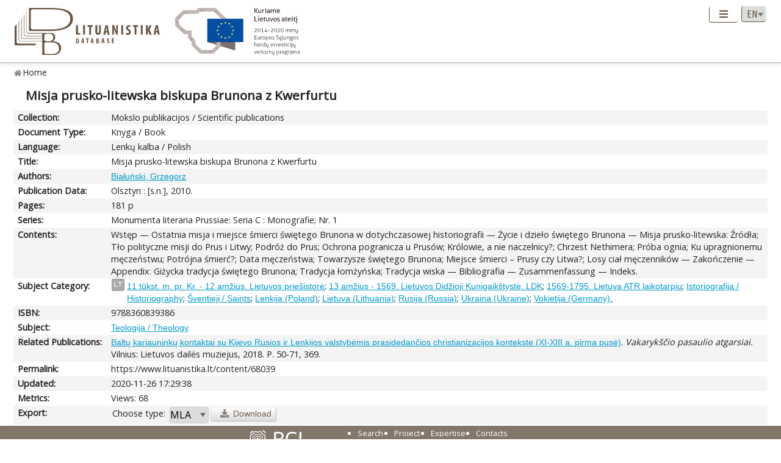

--- FILE ---
content_type: text/html; charset=UTF-8
request_url: https://www.lituanistika.lt/content/68039
body_size: 5264
content:
<!DOCTYPE html PUBLIC "-//W3C//DTD XHTML 1.0 Transitional//EN" "http://www.w3.org/TR/xhtml1/DTD/xhtml1-transitional.dtd">
<html xmlns="http://www.w3.org/1999/xhtml" xmlns:og="http://ogp.me/ns#"
      xmlns:fb="https://www.facebook.com/2008/fbml" dir="ltr" xml:lang="en" lang="en">
<head profile="http://www.w3.org/2005/10/profile">
<meta content="width=device-width,initial-scale=1" name="viewport" />
<link rel="canonical" href="https://www.lituanistika.lt/content/68039" />
<link href="/favicon.png?timestamp=2020-10-30" rel="shortcut icon" type="image/png" />
<link href="/favicon.png?timestamp=2020-10-30" rel="icon" type="image/png" />
<meta content="text/html; charset=utf-8" http-equiv="Content-Type" /> 
<meta content="KUSoftas CMS" name="generator" />
<meta content="IE=edge" http-equiv="X-UA-Compatible" />
<meta name="format-detection" content="telephone=no">
<link rel="schema.DCTERMS" href="http://purl.org/dc/terms/"/>
<link rel="schema.DC" href="http://purl.org/dc/elements/1.1/"/>
<meta name="DC.title" content="Misja prusko-litewska biskupa Brunona z Kwerfurtu" xml:lang="pl"/>
<meta name="DC.creator" content="Białuński, Grzegorz"/>
<meta name="DC.identifier" content="https://www.lituanistika.lt/content/68039" scheme="DCTERMS.URI"/>
<meta name="DC.rights" content="closed"/>
<meta name="DC.subject" content="11 tūkst. m. pr. Kr. - 12 amžius. Lietuvos priešistorė" xml:lang="lt"/>
<meta name="DC.subject" content="13 amžius - 1569. Lietuvos Didžioji Kunigaikštystė. LDK" xml:lang="lt"/>
<meta name="DC.subject" content="1569-1795. Lietuva ATR laikotarpiu" xml:lang="lt"/>
<meta name="DC.subject" content="Istoriografija / Historiography" xml:lang="lt"/>
<meta name="DC.subject" content="Šventieji / Saints" xml:lang="lt"/>
<meta name="DC.subject" content="Lenkija (Poland)" xml:lang="lt"/>
<meta name="DC.subject" content="Lietuva (Lithuania)" xml:lang="lt"/>
<meta name="DC.subject" content="Rusija (Russia)" xml:lang="lt"/>
<meta name="DC.subject" content="Ukraina (Ukraine)" xml:lang="lt"/>
<meta name="DC.subject" content="Vokietija (Germany)" xml:lang="lt"/>
<meta name="DC.description" content="Wstęp -- Ostatnia misja i miejsce śmierci świętego Brunona w dotychczasowej historiografii -- Życie i dzieło świętego Brunona -- Misja prusko-litewska: Źródła; Tło polityczne misji do Prus i Litwy; Podróż do Prus; Ochrona pogranicza u Prusów; Królowie, a nie naczelnicy?; Chrzest Nethimera; Próba ognia; Ku upragnionemu męczeństwu; Potrójna śmierć?; Data męczeństwa; Towarzysze świętego Brunona; Miejsce śmierci – Prusy czy Litwa?; Losy ciał męczenników -- Zakończenie -- Appendix: Giżycka tradycja świętego Brunona; Tradycja łomżyńska; Tradycja wiska -- Bibliografia -- Zusammenfassung -- Indeks"/>
<meta name="DC.publisher" content="[s.n.]"/>
<meta name="DC.type" content="book"/>
<meta name="DC.date" content="2010"/>
<meta name="DC.format" content="application/pdf"/>
<meta name="DCTERMS.extent" content="181 p"/>
<meta name="DCTERMS.spatial" content="PL"/>
<meta name="DCTERMS.available" content="2020-11-26T17:29:38Z" scheme="DCTERMS.W3CDTF"/>
<meta name="citation_title" content="Misja prusko-litewska biskupa Brunona z Kwerfurtu"/>
<meta name="citation_author" content="Białuński, Grzegorz"/>
<meta name="citation_abstract_html_url" content="https://www.lituanistika.lt/content/68039"/>
<meta name="citation_keywords" content="11 tūkst. m. pr. Kr. - 12 amžius. Lietuvos priešistorė"/>
<meta name="citation_keywords" content="13 amžius - 1569. Lietuvos Didžioji Kunigaikštystė. LDK"/>
<meta name="citation_keywords" content="1569-1795. Lietuva ATR laikotarpiu"/>
<meta name="citation_keywords" content="Istoriografija / Historiography"/>
<meta name="citation_keywords" content="Šventieji / Saints"/>
<meta name="citation_keywords" content="Lenkija (Poland)"/>
<meta name="citation_keywords" content="Lietuva (Lithuania)"/>
<meta name="citation_keywords" content="Rusija (Russia)"/>
<meta name="citation_keywords" content="Ukraina (Ukraine)"/>
<meta name="citation_keywords" content="Vokietija (Germany)"/>
<meta name="citation_keywords" content="book"/>
<meta name="citation_publisher" content="[s.n.]"/>
<meta name="citation_language" content="pl"/>
<meta name="citation_publication_date" content="2010"/>
<title>Lituanistika | Misja prusko-litewska biskupa Brunona z Kwerfurtu</title>  


<link rel="stylesheet" href="/cms/srv/lib/jquery-ui/css/smoothness/jquery-ui.min.css" type="text/css"></link><link rel="stylesheet" href="/cms/srv/lib/SlickNav/dist/slicknav.min.css" type="text/css"></link><link rel="stylesheet" href="/cms/srv/lib/DataTables/media/css/jquery.dataTables.css" type="text/css"></link><link rel="stylesheet" href="/cms/srv/lib/font-awesome/css/font-awesome.min.css" type="text/css"></link><link rel="stylesheet" href="/cms/srv/lib/academicons/css/academicons.min.css" type="text/css"></link><link rel="stylesheet" href="/cms/srv/lib/bootstrap/css/bootstrap.min.css" type="text/css"></link>
<link rel="stylesheet" href="/cms/srv/program/css/cms.css" type="text/css"></link><link rel="stylesheet" href="/cms/tmp/scss_cache/skin-c4b7a8d56e99d7834507541a7dc678a4.css" type="text/css"></link><link rel="stylesheet" href="/cms/tmp/scss_cache/skin-custom-9a699d76de33c73ecb7c4924e2840de6.css" type="text/css"></link> 
 


<!-- Facebook metadata -->
<meta property="og:title" content="Misja prusko-litewska biskupa Brunona z Kwerfurtu">
<meta property="og:type" content="website">
<meta property="og:url" content="https://www.lituanistika.lt/content/68039">
<meta property="og:image" content="https://www.lituanistika.lt/skin/images/logo-lt-social.jpg?date=2021-01-02"><meta property="og:image:secure_url" content="https://www.lituanistika.lt/skin/images/logo-lt-social.jpg?date=2021-01-02"><meta property="og:site_name" content="Lituanistika">
<meta property="og:locale" content="en_EN">
<!-- End Facebook metadata --><!-- Twitter metadata -->
<meta name="twitter:title" content="Misja prusko-litewska biskupa Brunona z Kwerfurtu">
<meta name="twitter:card" content="summary">
<meta name="twitter:url" content="https://www.lituanistika.lt/content/68039">
<meta name="twitter:image" content="https://www.lituanistika.lt/skin/images/logo-lt-social.jpg">
<!-- End Twitter metadata --><!-- Google Analytics -->
<script async src="https://www.googletagmanager.com/gtag/js?id=UA-42788298-5"></script>
<script>
  window.dataLayer = window.dataLayer || [];
  function gtag(){ dataLayer.push(arguments); }
  gtag('js', new Date());
  gtag('config', 'UA-42788298-5');
</script>
<!-- End Google Analytics -->
</head>
<body style="font-size: 100%; display: none">
<a name="top"></a>
<div id="isMobile" style="position: absolute"></div>
<div class="skin container-fluid">
	<div id="skin-header-area" class="skin-header-area">
		<div class="skin-header-area-background"></div>
		<div class="div-table skin-header-container">
			<div class="skin-header-container-background"></div>
			<div class="div-table-row skin-header-container-row">
				<div class="div-table-cell skin-header-logo">
					<div class="div-table-cell">
						<a href="https://www.lituanistika.lt/en"><img class="ldb" src="https://www.lituanistika.lt/skin/images/logo-en.svg" alt="Lituanistika"/></a>
						<div class="skin-christmas skin-christmas-tree"></div>
					</div>
					<div class="div-table-cell">
						<a href="https://www.esf.lt" rel="nofollow" target="_blank"><img class="esfa" src="https://www.lituanistika.lt/skin/images/esfa.svg" alt="Europos socialinio fondo agentūra"/></a>
					</div> 
				</div>
				<div class="div-table-cell skin-header-tools">
					<div class="div-table skin-header-tools-area">
						<div class="div-table-cell skin-header-menu"> 
							<ul id="skin-menu" class="skin-header-menu-list"><li><a href="https://www.lituanistika.lt/en/search">Search</a></li><li><a href="https://www.lituanistika.lt/en/project">Project</a></li><li><a href="https://www.minfolit.lt/eks" target='_blank'>Expertise</a></li><li><a href="https://www.lituanistika.lt/en#contacts">Contacts</a></li></ul>
						</div>
						<div id="skin-menu-mobile-button" class="skin-menu-mobile-button" style="display: none">
							<a class="skin-mobile-button"><i class="fas fa-bars"></i></a>
						</div>
						<div class="div-table-cell skin-header-lang"> 
							
							<select id="skin-header-lang" title="Select language">
																<option value="https://www.lituanistika.lt/">LT</option>
																<option value="https://www.lituanistika.lt/en"  selected="selected">EN</option>
															</select>
						</div>
					</div>
				</div>
			</div>

		</div>
	</div>
	<div id="skin-menu-mobile-container" class="skin-menu-mobile-container" style="display: none">
		<ul id="skin-menu-mobile" class="skin-menu-mobile"></ul>
	</div>
	
<hr class="skin-page-separator">
<div class="skin-path-area"><div class="skin-path"><ul id="skin-path" class="skin-path-list"><li class="first"><a href="https://www.lituanistika.lt/en">Home</a></li></ul></div></div>
<div class="skin-page-area">







<div class="skin-content-area">
	<div class="skin-title">
		<h1>Misja prusko-litewska biskupa Brunona z Kwerfurtu</h1>
	</div>
	<div class="skin-content">
					<div class="div-table skin-content-ldb">
								
								
				 <div class="div-table-row odd"><div class="div-table-cell skin-content-ldb-label">Collection:</div><div class="div-table-cell skin-content-ldb-text"><span >Mokslo publikacijos / Scientific publications</span></div></div>				 <div class="div-table-row even"><div class="div-table-cell skin-content-ldb-label">Document Type:</div><div class="div-table-cell skin-content-ldb-text"><span >Knyga / Book</span></div></div>				 <div class="div-table-row odd"><div class="div-table-cell skin-content-ldb-label">Language:</div><div class="div-table-cell skin-content-ldb-text"><span >Lenkų kalba / Polish</span></div></div>				
				 <div class="div-table-row even"><div class="div-table-cell skin-content-ldb-label">Title:</div><div class="div-table-cell skin-content-ldb-text"><span >Misja prusko-litewska biskupa Brunona z Kwerfurtu</span></div></div>								
				 <div class="div-table-row odd"><div class="div-table-cell skin-content-ldb-label">Authors:</div><div class="div-table-cell skin-content-ldb-text"><span ><a href="https://www.lituanistika.lt/en/search?field=author&query=Bia%C5%82u%C5%84ski%2C+Grzegorz&mode=phrase&scope=science,internet,dissemination" target="_blank">Białuński, Grzegorz</a></span></div></div>				
								
																
							
				 <div class="div-table-row even"><div class="div-table-cell skin-content-ldb-label">Publication Data:</div><div class="div-table-cell skin-content-ldb-text"><span >Olsztyn : [s.n.], 2010.</span></div></div>				 <div class="div-table-row odd"><div class="div-table-cell skin-content-ldb-label">Pages:</div><div class="div-table-cell skin-content-ldb-text"><span >181 p</span></div></div>																								
				 <div class="div-table-row even"><div class="div-table-cell skin-content-ldb-label">Series:</div><div class="div-table-cell skin-content-ldb-text"><span >Monumenta literaria Prussiae: Seria C : Monografie; Nr. 1</span></div></div>												
				 <div class="div-table-row odd"><div class="div-table-cell skin-content-ldb-label">Contents:</div><div class="div-table-cell skin-content-ldb-text"><span >Wstęp &mdash; Ostatnia misja i miejsce śmierci świętego Brunona w dotychczasowej historiografii &mdash; Życie i dzieło świętego Brunona &mdash; Misja prusko-litewska: Źródła; Tło polityczne misji do Prus i Litwy; Podróż do Prus; Ochrona pogranicza u Prusów; Królowie, a nie naczelnicy?; Chrzest Nethimera; Próba ognia; Ku upragnionemu męczeństwu; Potrójna śmierć?; Data męczeństwa; Towarzysze świętego Brunona; Miejsce śmierci – Prusy czy Litwa?; Losy ciał męczenników &mdash; Zakończenie &mdash; Appendix: Giżycka tradycja świętego Brunona; Tradycja łomżyńska; Tradycja wiska &mdash; Bibliografia &mdash; Zusammenfassung &mdash; Indeks.</span></div></div>				
				 <div class="div-table-row even"><div class="div-table-cell skin-content-ldb-label">Subject Category:</div><div class="div-table-cell skin-content-ldb-text"><div class="div-table"><div class="div-table-row"><div class="div-table-cell"><span class="language">LT</span></div><div class="div-table-cell"><a href="https://www.lituanistika.lt/en/search?field=keyword&query=11+t%C5%ABkst.+m.+pr.+Kr.+-+12+am%C5%BEius.+Lietuvos+prie%C5%A1istor%C4%97&mode=phrase&scope=science,internet,dissemination" target="_blank">11 tūkst. m. pr. Kr. - 12 amžius. Lietuvos priešistorė</a>; <a href="https://www.lituanistika.lt/en/search?field=keyword&query=13+am%C5%BEius+-+1569.+Lietuvos+Did%C5%BEioji+Kunigaik%C5%A1tyst%C4%97.+LDK&mode=phrase&scope=science,internet,dissemination" target="_blank">13 amžius - 1569. Lietuvos Didžioji Kunigaikštystė. LDK</a>; <a href="https://www.lituanistika.lt/en/search?field=keyword&query=1569-1795.+Lietuva+ATR+laikotarpiu&mode=phrase&scope=science,internet,dissemination" target="_blank">1569-1795. Lietuva ATR laikotarpiu</a>; <a href="https://www.lituanistika.lt/en/search?field=keyword&query=Istoriografija+%2F+Historiography&mode=phrase&scope=science,internet,dissemination" target="_blank">Istoriografija / Historiography</a>; <a href="https://www.lituanistika.lt/en/search?field=keyword&query=%C5%A0ventieji+%2F+Saints&mode=phrase&scope=science,internet,dissemination" target="_blank">Šventieji / Saints</a>; <a href="https://www.lituanistika.lt/en/search?field=keyword&query=Lenkija+%28Poland%29&mode=phrase&scope=science,internet,dissemination" target="_blank">Lenkija (Poland)</a>; <a href="https://www.lituanistika.lt/en/search?field=keyword&query=Lietuva+%28Lithuania%29&mode=phrase&scope=science,internet,dissemination" target="_blank">Lietuva (Lithuania)</a>; <a href="https://www.lituanistika.lt/en/search?field=keyword&query=Rusija+%28Russia%29&mode=phrase&scope=science,internet,dissemination" target="_blank">Rusija (Russia)</a>; <a href="https://www.lituanistika.lt/en/search?field=keyword&query=Ukraina+%28Ukraine%29&mode=phrase&scope=science,internet,dissemination" target="_blank">Ukraina (Ukraine)</a>; <a href="https://www.lituanistika.lt/en/search?field=keyword&query=Vokietija+%28Germany%29.&mode=phrase&scope=science,internet,dissemination" target="_blank">Vokietija (Germany).</a></div></div></div></div></div>				
								
												
								 <div class="div-table-row odd"><div class="div-table-cell skin-content-ldb-label">ISBN:</div><div class="div-table-cell skin-content-ldb-text"><span >9788360839386</span></div></div>								
				 <div class="div-table-row even"><div class="div-table-cell skin-content-ldb-label">Subject:</div><div class="div-table-cell skin-content-ldb-text"><span ><a href="https://www.lituanistika.lt/en/search?field=subject&query=Teologija&mode=phrase&scope=science,internet,dissemination" target="_blank">Teologija / Theology</a></span></div></div>	
				
							
				 <div class="div-table-row odd"><div class="div-table-cell skin-content-ldb-label">Related Publications:</div><div class="div-table-cell skin-content-ldb-text"><span ><a href="https://www.lituanistika.lt/content/80198" target="_blank">Baltų kariauninkų kontaktai su Kijevo Rusios ir Lenkijos valstybėmis prasidedančios christianizacijos kontekste (XI-XIII a. pirma pusė)</a>. <i>Vakarykščio pasaulio atgarsiai.</i> Vilnius: Lietuvos dailės muziejus, 2018. P. 50-71, 369.</span></div></div>	
				
								
				<div class="div-table-row even">
										<div class="div-table-cell skin-content-ldb-label">Permalink:</div>
					<div class="div-table-cell skin-content-ldb-text">
						https://www.lituanistika.lt/content/68039
					</div>
				</div>
				
				 <div class="div-table-row odd"><div class="div-table-cell skin-content-ldb-label">Updated:</div><div class="div-table-cell skin-content-ldb-text"><span >2020-11-26 17:29:38</span></div></div>									<div class="div-table-row even">
												<div class="div-table-cell skin-content-ldb-label">Metrics:</div>
						<div class="div-table-cell skin-content-ldb-text">
															<span>Views: 68</span>
																												</div>
					</div>
								
				<div class="div-table-row odd">
										<div class="div-table-cell skin-content-ldb-label">Export:</div>
					<div class="div-table-cell skin-content-ldb-text">
						<div id="skin-record-export" class="skin-record-export div-table">
							<div class="div-table-row">
								<div class="div-table-cell label-container"><label>Choose type:</label></div>
								<div class="div-table-cell select-container">
									<select>
										<option value="export2mla">MLA</option>
										<option value="export2apa">APA</option>
										<option value="export2ris">RIS</option>
									</select>
								</div>
								<div class="div-table-cell submit-container">
									<a class="btn cms-form-submit"><i class="fas fa-download"></i><span>Download</span></a>
								</div>
							</div>
						</div>
					</div>
				</div>
			</div>
			</div>
</div>
<form id="skin-record-export-form" method="post" action="https://www.lituanistika.lt/export" target="_blank" style="display: none">
	<div class="text">https://www.lituanistika.lt/export</div>
	<div class="word">https://www.lituanistika.lt/export-word</div>
	<input name="format" type="hidden" value="">
	<input name="list" type="hidden" value='["68039"]'>
</form>

</div>
	
	<div class="skin-footer" style="display: none">
		<div class="div-table" style="margin: 0px auto">
			<div class="div-table-row">
				<div class="div-table-cell">
					<a href="https://www.lmt.lt" rel="nofollow" target="_blank"><img class="lmt" src="https://www.lituanistika.lt/cms/skins/default/images/lmt-white-en.svg" alt="Lietuvos mokslo taryba"/></a>
				</div>
				<div class="div-table-cell">
					<div class="skin-footer-menu-container"> 
						<div class="div-table">
							<div class="div-table-row">
								<div class="div-table-cell"><ul id="skin-footer-menu" class="skin-footer-menu"><li><a href="https://www.lituanistika.lt/en/search">Search</a></li><li><a href="https://www.lituanistika.lt/en/project">Project</a></li><li><a href="https://www.minfolit.lt/eks" target='_blank'>Expertise</a></li><li><a href="https://www.lituanistika.lt/en#contacts">Contacts</a></li></ul></div>
							</div>
						</div>
					</div>
					<div class="skin-footer-running">
						<div class="div-table skin-footer-running-table">
							<div class="div-table-row">
								<div class="div-table-cell">© LMT. All rights reserved. <a href="http://www.kusoftas.com" target="_blank" rel="nofollow"><span class="skin-footer-running-cms">Site is running on <span>KUSoftas CMS</span></span></a>. </div>
							</div>
						</div>
					</div>
				</div>
			</div>
		</div>
	</div>
</div>

<div id="skin-login" style="display: none">
	<div class="skin-login">
		<form method="post">
			<table style="border-collapse: separate">
				<tr>
					<td class="skin-login-label">User ID:</td>
					<td><input type="text" name="skin-login-uid" class="skin-login-input" title="Enter your registered user ID" placeholder="User ID" autocapitalize="none"></td>
				</tr>
				<tr>
					<td class="skin-login-label">User Password:</td>
					<td><input type="password" name="skin-login-psw" class="skin-login-input" title="Enter your password" placeholder="User Password" autocapitalize="none"></td>
				</tr>
			</table>
			<table style="border-collapse: separate">
				<tr>
					<td><input type="button" name="skin-login-submit" class="skin-login-submit" value="Login" title="Submit user login form data"></td>
					<td><input type="checkbox" name="skin-login-remember" checked="checked" title="Remember and loggin user automatically on the next this site visit"></td>
					<td>Stay</td>
				</tr>
							</table>
		</form>
	</div>
</div>
</body>
<script>
	var body = document.getElementsByTagName("body")[0];
	//body.style.fontSize = ((16 * screen.width) / 1280) + 'px';
	body.style.display = "block";
</script>
<script language="javascript" src="/cms/srv/lib/jshash/md5-min.js" type="text/javascript"></script><script language="javascript" src="/cms/srv/js/jquery.min.js" type="text/javascript"></script><script language="javascript" src="/cms/srv/js/jquery-migrate.min.js" type="text/javascript"></script><script language="javascript" src="/cms/srv/js/json.min.js" type="text/javascript"></script><script language="javascript" src="/cms/srv/js/jed.js" type="text/javascript"></script><script language="javascript" src="/cms/srv/lib/jquery-ui/js/jquery-ui.min.js" type="text/javascript"></script><script language="javascript" src="/cms/srv/js/jquery.ui.touch-punch.min.js" type="text/javascript"></script><script language="javascript" src="/cms/srv/lib/jQuery-contextMenu/src/jquery.ui.position.js" type="text/javascript"></script><script language="javascript" src="/cms/srv/js/popper.js" type="text/javascript"></script><script language="javascript" src="/cms/srv/lib/bootstrap/js/bootstrap.min.js" type="text/javascript"></script><script language="javascript" src="/cms/srv/lib/DataTables/media/js/jquery.dataTables.min.js" type="text/javascript"></script><script language="javascript" src="/cms/srv/js/jquery.hoverIntent.minified.js" type="text/javascript"></script><script language="javascript" src="/cms/srv/lib/superfish/js/superfish.min.js" type="text/javascript"></script><script language="javascript" src="/cms/srv/lib/SlickNav/dist/jquery.slicknav.min.js" type="text/javascript"></script><script language="javascript" src="/cms/srv/js/jquery.placeholder.js" type="text/javascript"></script>
<script language="javascript" src="/cms/tmp/nls_cache/0956ef04a22cf36301fc36e059ea88cd" type="text/javascript"></script>




<script language="javascript" src="/cms/skins/default/js/skin.js" type="text/javascript"></script>



<script type="text/javascript">

var skin_cat = "";
var skin_menu = ""
var skin_seq = "5f39225b16e90";
var skin_pid = "68039";
var skin_lang = "eng";
var skin_lang_id = "en";
var skin_languages = JSON.parse('[{"id":"lt","code":"lit","name":"Lithuanian","short":"LT","locale":"lt_LT.utf8","url":"\/","uri":"\/","url_alt":"#lang-lit","ssl":false},{"id":"en","code":"eng","name":"English","short":"EN","locale":"en_EN.utf8","url":"\/en","uri":"\/en","url_alt":"#lang-eng","ssl":false}]');
var skin_files = JSON.parse('[]');
var skin_cms_path = "/cms/srv";
var skin_site_url = "www.lituanistika.lt";
var skin_site_offset = "";
var skin_site_id = "ed5e19e276f7be40b12d3f993c0322ec";
var skin_lang_url = "/en";
var skin_admin = "" == '1' ? true : false;
var skin_logged = "" == '1' ? true : false;
var skin_uid = "";
var skin_groups = JSON.parse('["logged-off","session"]');
var skin_eshop = false;
var skin_demo = true;
var skin_configurator = false;

</script>
</html>